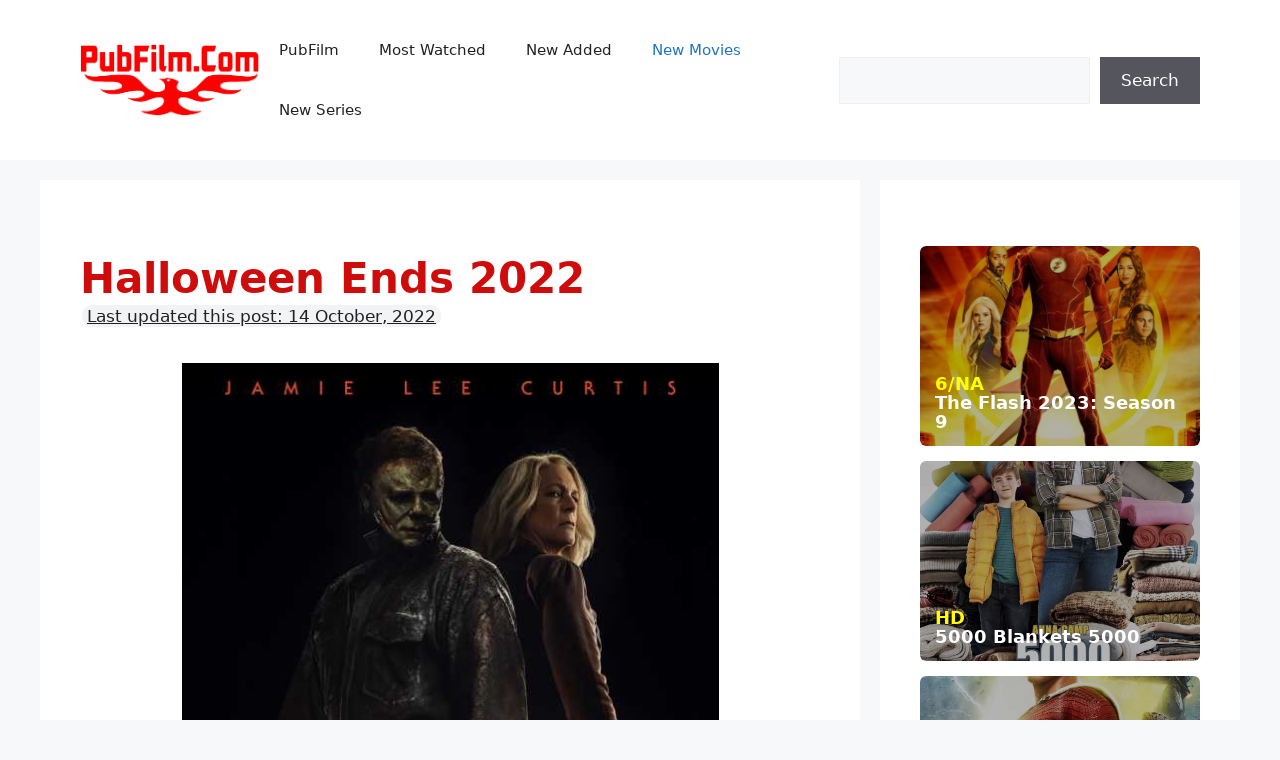

--- FILE ---
content_type: text/html; charset=UTF-8
request_url: https://pubfilmz.com/halloween-ends-2022-full-hd-pubfilm-free-100379.htm
body_size: 11660
content:
<!DOCTYPE html>
<html lang="en-US" prefix="og: https://ogp.me/ns#">
<head>
	<meta charset="UTF-8">
	<link rel="profile" href="https://gmpg.org/xfn/11">
	<link rel="shortcut icon" sizes="76x76" type="image/x-icon" href="https://pubfilmz.com/wp-content/themes/generatepress_child/favicon.ico">
	<meta name="propeller" content="3fb592bf8b3709f91379b446f81f433e">
	<meta name="viewport" content="width=device-width, initial-scale=1">
<!-- Search Engine Optimization by Rank Math PRO - https://rankmath.com/ -->
<title>Halloween Ends 2022 | PubFilm - Watch Free Movies and TV Serie Online</title>
<meta name="description" content="Halloween Ends &nbsp; Rating: 5.5 Plot Summary: The saga of Michael Myers and Laurie Strode comes to a spine-chilling climax in this final installment of this"/>
<meta name="robots" content="follow, index, max-snippet:-1, max-video-preview:-1, max-image-preview:large"/>
<link rel="canonical" href="https://pubfilmz.com/halloween-ends-2022-full-hd-pubfilm-free-100379.htm" />
<meta property="og:locale" content="en_US" />
<meta property="og:type" content="article" />
<meta property="og:title" content="Halloween Ends 2022 | PubFilm - Watch Free Movies and TV Serie Online" />
<meta property="og:description" content="Halloween Ends &nbsp; Rating: 5.5 Plot Summary: The saga of Michael Myers and Laurie Strode comes to a spine-chilling climax in this final installment of this" />
<meta property="og:url" content="https://pubfilmz.com/halloween-ends-2022-full-hd-pubfilm-free-100379.htm" />
<meta property="og:site_name" content="PubFilm - Watch Free Movies and TV Serie Online" />
<meta property="article:publisher" content="https://www.facebook.com/Pubfilmdotcom" />
<meta property="article:author" content="https://www.facebook.com/Pubfilmdotcom" />
<meta property="article:tag" content="2022" />
<meta property="article:tag" content="Halloween Ends" />
<meta property="article:tag" content="HORROR" />
<meta property="article:tag" content="MOVIES" />
<meta property="article:tag" content="NEW ADDED" />
<meta property="article:tag" content="THRILLER" />
<meta property="article:section" content="New Movies" />
<meta property="article:published_time" content="2022-10-14T14:14:09+07:00" />
<meta name="twitter:card" content="summary_large_image" />
<meta name="twitter:title" content="Halloween Ends 2022 | PubFilm - Watch Free Movies and TV Serie Online" />
<meta name="twitter:description" content="Halloween Ends &nbsp; Rating: 5.5 Plot Summary: The saga of Michael Myers and Laurie Strode comes to a spine-chilling climax in this final installment of this" />
<meta name="twitter:label1" content="Written by" />
<meta name="twitter:data1" content="admin" />
<meta name="twitter:label2" content="Time to read" />
<meta name="twitter:data2" content="Less than a minute" />
<script type="application/ld+json" class="rank-math-schema-pro">{"@context":"https://schema.org","@graph":[{"@type":["Organization","Person"],"@id":"https://pubfilmz.com/#person","name":"PubFilm - Watch Free Movies and TV Serie Online","url":"https://pubfilmz.com","sameAs":["https://www.facebook.com/Pubfilmdotcom"],"logo":{"@type":"ImageObject","@id":"https://pubfilmz.com/#logo","url":"https://pubfilmz.com/wp-content/uploads/2022/03/logo.png","contentUrl":"https://pubfilmz.com/wp-content/uploads/2022/03/logo.png","caption":"PubFilm - Watch Free Movies and TV Serie Online","inLanguage":"en-US"},"image":{"@id":"https://pubfilmz.com/#logo"}},{"@type":"WebSite","@id":"https://pubfilmz.com/#website","url":"https://pubfilmz.com","name":"PubFilm - Watch Free Movies and TV Serie Online","publisher":{"@id":"https://pubfilmz.com/#person"},"inLanguage":"en-US"},{"@type":"ImageObject","@id":"https://pubfilmz.com/wp-content/uploads/2022/10/63490619cd99e-halloween-ends-2022.jpg","url":"https://pubfilmz.com/wp-content/uploads/2022/10/63490619cd99e-halloween-ends-2022.jpg","width":"180","height":"268","inLanguage":"en-US"},{"@type":"WebPage","@id":"https://pubfilmz.com/halloween-ends-2022-full-hd-pubfilm-free-100379.htm#webpage","url":"https://pubfilmz.com/halloween-ends-2022-full-hd-pubfilm-free-100379.htm","name":"Halloween Ends 2022 | PubFilm - Watch Free Movies and TV Serie Online","datePublished":"2022-10-14T14:14:09+07:00","dateModified":"2022-10-14T14:14:09+07:00","isPartOf":{"@id":"https://pubfilmz.com/#website"},"primaryImageOfPage":{"@id":"https://pubfilmz.com/wp-content/uploads/2022/10/63490619cd99e-halloween-ends-2022.jpg"},"inLanguage":"en-US"},{"@type":"Person","@id":"https://pubfilmz.com/author/admin","name":"admin","url":"https://pubfilmz.com/author/admin","image":{"@type":"ImageObject","@id":"https://secure.gravatar.com/avatar/ceb19118bedec115fe1d264a1ffd0f56?s=96&amp;d=mm&amp;r=g","url":"https://secure.gravatar.com/avatar/ceb19118bedec115fe1d264a1ffd0f56?s=96&amp;d=mm&amp;r=g","caption":"admin","inLanguage":"en-US"}},{"@type":"NewsArticle","headline":"Halloween Ends 2022 | PubFilm - Watch Free Movies and TV Serie Online","datePublished":"2022-10-14T14:14:09+07:00","dateModified":"2022-10-14T14:14:09+07:00","articleSection":"New Movies","author":{"@id":"https://pubfilmz.com/author/admin","name":"admin"},"publisher":{"@id":"https://pubfilmz.com/#person"},"description":"Halloween Ends &nbsp; Rating: 5.5 Plot Summary: The saga of Michael Myers and Laurie Strode comes to a spine-chilling climax in this final installment of this","copyrightYear":"2022","copyrightHolder":{"@id":"https://pubfilmz.com/#person"},"name":"Halloween Ends 2022 | PubFilm - Watch Free Movies and TV Serie Online","@id":"https://pubfilmz.com/halloween-ends-2022-full-hd-pubfilm-free-100379.htm#richSnippet","isPartOf":{"@id":"https://pubfilmz.com/halloween-ends-2022-full-hd-pubfilm-free-100379.htm#webpage"},"image":{"@id":"https://pubfilmz.com/wp-content/uploads/2022/10/63490619cd99e-halloween-ends-2022.jpg"},"inLanguage":"en-US","mainEntityOfPage":{"@id":"https://pubfilmz.com/halloween-ends-2022-full-hd-pubfilm-free-100379.htm#webpage"}}]}</script>
<!-- /Rank Math WordPress SEO plugin -->

<link rel='stylesheet' id='pt-cv-public-style-css' href='https://pubfilmz.com/wp-content/plugins/content-views-query-and-display-post-page/public/assets/css/cv.css?ver=4.0' media='all' />
<link rel='stylesheet' id='pt-cv-public-pro-style-css' href='https://pubfilmz.com/wp-content/plugins/pt-content-views-pro/public/assets/css/cvpro.min.css?ver=5.10' media='all' />
<link rel='stylesheet' id='wp-block-library-css' href='https://pubfilmz.com/wp-includes/css/dist/block-library/style.min.css?ver=6.6.4' media='all' />
<style id='rank-math-toc-block-style-inline-css'>
.wp-block-rank-math-toc-block nav ol{counter-reset:item}.wp-block-rank-math-toc-block nav ol li{display:block}.wp-block-rank-math-toc-block nav ol li:before{content:counters(item, ".") ". ";counter-increment:item}

</style>
<style id='elasticpress-related-posts-style-inline-css'>
.editor-styles-wrapper .wp-block-elasticpress-related-posts ul,.wp-block-elasticpress-related-posts ul{list-style-type:none;padding:0}.editor-styles-wrapper .wp-block-elasticpress-related-posts ul li a>div{display:inline}

</style>
<style id='classic-theme-styles-inline-css'>
/*! This file is auto-generated */
.wp-block-button__link{color:#fff;background-color:#32373c;border-radius:9999px;box-shadow:none;text-decoration:none;padding:calc(.667em + 2px) calc(1.333em + 2px);font-size:1.125em}.wp-block-file__button{background:#32373c;color:#fff;text-decoration:none}
</style>
<style id='global-styles-inline-css'>
:root{--wp--preset--aspect-ratio--square: 1;--wp--preset--aspect-ratio--4-3: 4/3;--wp--preset--aspect-ratio--3-4: 3/4;--wp--preset--aspect-ratio--3-2: 3/2;--wp--preset--aspect-ratio--2-3: 2/3;--wp--preset--aspect-ratio--16-9: 16/9;--wp--preset--aspect-ratio--9-16: 9/16;--wp--preset--color--black: #000000;--wp--preset--color--cyan-bluish-gray: #abb8c3;--wp--preset--color--white: #ffffff;--wp--preset--color--pale-pink: #f78da7;--wp--preset--color--vivid-red: #cf2e2e;--wp--preset--color--luminous-vivid-orange: #ff6900;--wp--preset--color--luminous-vivid-amber: #fcb900;--wp--preset--color--light-green-cyan: #7bdcb5;--wp--preset--color--vivid-green-cyan: #00d084;--wp--preset--color--pale-cyan-blue: #8ed1fc;--wp--preset--color--vivid-cyan-blue: #0693e3;--wp--preset--color--vivid-purple: #9b51e0;--wp--preset--color--contrast: var(--contrast);--wp--preset--color--contrast-2: var(--contrast-2);--wp--preset--color--contrast-3: var(--contrast-3);--wp--preset--color--base: var(--base);--wp--preset--color--base-2: var(--base-2);--wp--preset--color--base-3: var(--base-3);--wp--preset--color--accent: var(--accent);--wp--preset--gradient--vivid-cyan-blue-to-vivid-purple: linear-gradient(135deg,rgba(6,147,227,1) 0%,rgb(155,81,224) 100%);--wp--preset--gradient--light-green-cyan-to-vivid-green-cyan: linear-gradient(135deg,rgb(122,220,180) 0%,rgb(0,208,130) 100%);--wp--preset--gradient--luminous-vivid-amber-to-luminous-vivid-orange: linear-gradient(135deg,rgba(252,185,0,1) 0%,rgba(255,105,0,1) 100%);--wp--preset--gradient--luminous-vivid-orange-to-vivid-red: linear-gradient(135deg,rgba(255,105,0,1) 0%,rgb(207,46,46) 100%);--wp--preset--gradient--very-light-gray-to-cyan-bluish-gray: linear-gradient(135deg,rgb(238,238,238) 0%,rgb(169,184,195) 100%);--wp--preset--gradient--cool-to-warm-spectrum: linear-gradient(135deg,rgb(74,234,220) 0%,rgb(151,120,209) 20%,rgb(207,42,186) 40%,rgb(238,44,130) 60%,rgb(251,105,98) 80%,rgb(254,248,76) 100%);--wp--preset--gradient--blush-light-purple: linear-gradient(135deg,rgb(255,206,236) 0%,rgb(152,150,240) 100%);--wp--preset--gradient--blush-bordeaux: linear-gradient(135deg,rgb(254,205,165) 0%,rgb(254,45,45) 50%,rgb(107,0,62) 100%);--wp--preset--gradient--luminous-dusk: linear-gradient(135deg,rgb(255,203,112) 0%,rgb(199,81,192) 50%,rgb(65,88,208) 100%);--wp--preset--gradient--pale-ocean: linear-gradient(135deg,rgb(255,245,203) 0%,rgb(182,227,212) 50%,rgb(51,167,181) 100%);--wp--preset--gradient--electric-grass: linear-gradient(135deg,rgb(202,248,128) 0%,rgb(113,206,126) 100%);--wp--preset--gradient--midnight: linear-gradient(135deg,rgb(2,3,129) 0%,rgb(40,116,252) 100%);--wp--preset--font-size--small: 13px;--wp--preset--font-size--medium: 20px;--wp--preset--font-size--large: 36px;--wp--preset--font-size--x-large: 42px;--wp--preset--spacing--20: 0.44rem;--wp--preset--spacing--30: 0.67rem;--wp--preset--spacing--40: 1rem;--wp--preset--spacing--50: 1.5rem;--wp--preset--spacing--60: 2.25rem;--wp--preset--spacing--70: 3.38rem;--wp--preset--spacing--80: 5.06rem;--wp--preset--shadow--natural: 6px 6px 9px rgba(0, 0, 0, 0.2);--wp--preset--shadow--deep: 12px 12px 50px rgba(0, 0, 0, 0.4);--wp--preset--shadow--sharp: 6px 6px 0px rgba(0, 0, 0, 0.2);--wp--preset--shadow--outlined: 6px 6px 0px -3px rgba(255, 255, 255, 1), 6px 6px rgba(0, 0, 0, 1);--wp--preset--shadow--crisp: 6px 6px 0px rgba(0, 0, 0, 1);}:where(.is-layout-flex){gap: 0.5em;}:where(.is-layout-grid){gap: 0.5em;}body .is-layout-flex{display: flex;}.is-layout-flex{flex-wrap: wrap;align-items: center;}.is-layout-flex > :is(*, div){margin: 0;}body .is-layout-grid{display: grid;}.is-layout-grid > :is(*, div){margin: 0;}:where(.wp-block-columns.is-layout-flex){gap: 2em;}:where(.wp-block-columns.is-layout-grid){gap: 2em;}:where(.wp-block-post-template.is-layout-flex){gap: 1.25em;}:where(.wp-block-post-template.is-layout-grid){gap: 1.25em;}.has-black-color{color: var(--wp--preset--color--black) !important;}.has-cyan-bluish-gray-color{color: var(--wp--preset--color--cyan-bluish-gray) !important;}.has-white-color{color: var(--wp--preset--color--white) !important;}.has-pale-pink-color{color: var(--wp--preset--color--pale-pink) !important;}.has-vivid-red-color{color: var(--wp--preset--color--vivid-red) !important;}.has-luminous-vivid-orange-color{color: var(--wp--preset--color--luminous-vivid-orange) !important;}.has-luminous-vivid-amber-color{color: var(--wp--preset--color--luminous-vivid-amber) !important;}.has-light-green-cyan-color{color: var(--wp--preset--color--light-green-cyan) !important;}.has-vivid-green-cyan-color{color: var(--wp--preset--color--vivid-green-cyan) !important;}.has-pale-cyan-blue-color{color: var(--wp--preset--color--pale-cyan-blue) !important;}.has-vivid-cyan-blue-color{color: var(--wp--preset--color--vivid-cyan-blue) !important;}.has-vivid-purple-color{color: var(--wp--preset--color--vivid-purple) !important;}.has-black-background-color{background-color: var(--wp--preset--color--black) !important;}.has-cyan-bluish-gray-background-color{background-color: var(--wp--preset--color--cyan-bluish-gray) !important;}.has-white-background-color{background-color: var(--wp--preset--color--white) !important;}.has-pale-pink-background-color{background-color: var(--wp--preset--color--pale-pink) !important;}.has-vivid-red-background-color{background-color: var(--wp--preset--color--vivid-red) !important;}.has-luminous-vivid-orange-background-color{background-color: var(--wp--preset--color--luminous-vivid-orange) !important;}.has-luminous-vivid-amber-background-color{background-color: var(--wp--preset--color--luminous-vivid-amber) !important;}.has-light-green-cyan-background-color{background-color: var(--wp--preset--color--light-green-cyan) !important;}.has-vivid-green-cyan-background-color{background-color: var(--wp--preset--color--vivid-green-cyan) !important;}.has-pale-cyan-blue-background-color{background-color: var(--wp--preset--color--pale-cyan-blue) !important;}.has-vivid-cyan-blue-background-color{background-color: var(--wp--preset--color--vivid-cyan-blue) !important;}.has-vivid-purple-background-color{background-color: var(--wp--preset--color--vivid-purple) !important;}.has-black-border-color{border-color: var(--wp--preset--color--black) !important;}.has-cyan-bluish-gray-border-color{border-color: var(--wp--preset--color--cyan-bluish-gray) !important;}.has-white-border-color{border-color: var(--wp--preset--color--white) !important;}.has-pale-pink-border-color{border-color: var(--wp--preset--color--pale-pink) !important;}.has-vivid-red-border-color{border-color: var(--wp--preset--color--vivid-red) !important;}.has-luminous-vivid-orange-border-color{border-color: var(--wp--preset--color--luminous-vivid-orange) !important;}.has-luminous-vivid-amber-border-color{border-color: var(--wp--preset--color--luminous-vivid-amber) !important;}.has-light-green-cyan-border-color{border-color: var(--wp--preset--color--light-green-cyan) !important;}.has-vivid-green-cyan-border-color{border-color: var(--wp--preset--color--vivid-green-cyan) !important;}.has-pale-cyan-blue-border-color{border-color: var(--wp--preset--color--pale-cyan-blue) !important;}.has-vivid-cyan-blue-border-color{border-color: var(--wp--preset--color--vivid-cyan-blue) !important;}.has-vivid-purple-border-color{border-color: var(--wp--preset--color--vivid-purple) !important;}.has-vivid-cyan-blue-to-vivid-purple-gradient-background{background: var(--wp--preset--gradient--vivid-cyan-blue-to-vivid-purple) !important;}.has-light-green-cyan-to-vivid-green-cyan-gradient-background{background: var(--wp--preset--gradient--light-green-cyan-to-vivid-green-cyan) !important;}.has-luminous-vivid-amber-to-luminous-vivid-orange-gradient-background{background: var(--wp--preset--gradient--luminous-vivid-amber-to-luminous-vivid-orange) !important;}.has-luminous-vivid-orange-to-vivid-red-gradient-background{background: var(--wp--preset--gradient--luminous-vivid-orange-to-vivid-red) !important;}.has-very-light-gray-to-cyan-bluish-gray-gradient-background{background: var(--wp--preset--gradient--very-light-gray-to-cyan-bluish-gray) !important;}.has-cool-to-warm-spectrum-gradient-background{background: var(--wp--preset--gradient--cool-to-warm-spectrum) !important;}.has-blush-light-purple-gradient-background{background: var(--wp--preset--gradient--blush-light-purple) !important;}.has-blush-bordeaux-gradient-background{background: var(--wp--preset--gradient--blush-bordeaux) !important;}.has-luminous-dusk-gradient-background{background: var(--wp--preset--gradient--luminous-dusk) !important;}.has-pale-ocean-gradient-background{background: var(--wp--preset--gradient--pale-ocean) !important;}.has-electric-grass-gradient-background{background: var(--wp--preset--gradient--electric-grass) !important;}.has-midnight-gradient-background{background: var(--wp--preset--gradient--midnight) !important;}.has-small-font-size{font-size: var(--wp--preset--font-size--small) !important;}.has-medium-font-size{font-size: var(--wp--preset--font-size--medium) !important;}.has-large-font-size{font-size: var(--wp--preset--font-size--large) !important;}.has-x-large-font-size{font-size: var(--wp--preset--font-size--x-large) !important;}
:where(.wp-block-post-template.is-layout-flex){gap: 1.25em;}:where(.wp-block-post-template.is-layout-grid){gap: 1.25em;}
:where(.wp-block-columns.is-layout-flex){gap: 2em;}:where(.wp-block-columns.is-layout-grid){gap: 2em;}
:root :where(.wp-block-pullquote){font-size: 1.5em;line-height: 1.6;}
</style>
<link rel='stylesheet' id='generate-widget-areas-css' href='https://pubfilmz.com/wp-content/themes/generatepress/assets/css/components/widget-areas.min.css?ver=3.4.0' media='all' />
<link rel='stylesheet' id='generate-style-css' href='https://pubfilmz.com/wp-content/themes/generatepress/assets/css/main.min.css?ver=3.4.0' media='all' />
<style id='generate-style-inline-css'>
body{background-color:var(--base-2);color:var(--contrast);}a{color:var(--accent);}a{text-decoration:underline;}.entry-title a, .site-branding a, a.button, .wp-block-button__link, .main-navigation a{text-decoration:none;}a:hover, a:focus, a:active{color:var(--contrast);}.wp-block-group__inner-container{max-width:1200px;margin-left:auto;margin-right:auto;}:root{--contrast:#222222;--contrast-2:#575760;--contrast-3:#b2b2be;--base:#f0f0f0;--base-2:#f7f8f9;--base-3:#ffffff;--accent:#1e73be;}:root .has-contrast-color{color:var(--contrast);}:root .has-contrast-background-color{background-color:var(--contrast);}:root .has-contrast-2-color{color:var(--contrast-2);}:root .has-contrast-2-background-color{background-color:var(--contrast-2);}:root .has-contrast-3-color{color:var(--contrast-3);}:root .has-contrast-3-background-color{background-color:var(--contrast-3);}:root .has-base-color{color:var(--base);}:root .has-base-background-color{background-color:var(--base);}:root .has-base-2-color{color:var(--base-2);}:root .has-base-2-background-color{background-color:var(--base-2);}:root .has-base-3-color{color:var(--base-3);}:root .has-base-3-background-color{background-color:var(--base-3);}:root .has-accent-color{color:var(--accent);}:root .has-accent-background-color{background-color:var(--accent);}.top-bar{background-color:#636363;color:#ffffff;}.top-bar a{color:#ffffff;}.top-bar a:hover{color:#303030;}.site-header{background-color:var(--base-3);}.main-title a,.main-title a:hover{color:var(--contrast);}.site-description{color:var(--contrast-2);}.mobile-menu-control-wrapper .menu-toggle,.mobile-menu-control-wrapper .menu-toggle:hover,.mobile-menu-control-wrapper .menu-toggle:focus,.has-inline-mobile-toggle #site-navigation.toggled{background-color:rgba(0, 0, 0, 0.02);}.main-navigation,.main-navigation ul ul{background-color:var(--base-3);}.main-navigation .main-nav ul li a, .main-navigation .menu-toggle, .main-navigation .menu-bar-items{color:var(--contrast);}.main-navigation .main-nav ul li:not([class*="current-menu-"]):hover > a, .main-navigation .main-nav ul li:not([class*="current-menu-"]):focus > a, .main-navigation .main-nav ul li.sfHover:not([class*="current-menu-"]) > a, .main-navigation .menu-bar-item:hover > a, .main-navigation .menu-bar-item.sfHover > a{color:var(--accent);}button.menu-toggle:hover,button.menu-toggle:focus{color:var(--contrast);}.main-navigation .main-nav ul li[class*="current-menu-"] > a{color:var(--accent);}.navigation-search input[type="search"],.navigation-search input[type="search"]:active, .navigation-search input[type="search"]:focus, .main-navigation .main-nav ul li.search-item.active > a, .main-navigation .menu-bar-items .search-item.active > a{color:var(--accent);}.main-navigation ul ul{background-color:var(--base);}.separate-containers .inside-article, .separate-containers .comments-area, .separate-containers .page-header, .one-container .container, .separate-containers .paging-navigation, .inside-page-header{background-color:var(--base-3);}.entry-title a{color:var(--contrast);}.entry-title a:hover{color:var(--contrast-2);}.entry-meta{color:var(--contrast-2);}.sidebar .widget{background-color:var(--base-3);}.footer-widgets{background-color:var(--base-3);}.site-info{background-color:var(--base-3);}input[type="text"],input[type="email"],input[type="url"],input[type="password"],input[type="search"],input[type="tel"],input[type="number"],textarea,select{color:var(--contrast);background-color:var(--base-2);border-color:var(--base);}input[type="text"]:focus,input[type="email"]:focus,input[type="url"]:focus,input[type="password"]:focus,input[type="search"]:focus,input[type="tel"]:focus,input[type="number"]:focus,textarea:focus,select:focus{color:var(--contrast);background-color:var(--base-2);border-color:var(--contrast-3);}button,html input[type="button"],input[type="reset"],input[type="submit"],a.button,a.wp-block-button__link:not(.has-background){color:#ffffff;background-color:#55555e;}button:hover,html input[type="button"]:hover,input[type="reset"]:hover,input[type="submit"]:hover,a.button:hover,button:focus,html input[type="button"]:focus,input[type="reset"]:focus,input[type="submit"]:focus,a.button:focus,a.wp-block-button__link:not(.has-background):active,a.wp-block-button__link:not(.has-background):focus,a.wp-block-button__link:not(.has-background):hover{color:#ffffff;background-color:#3f4047;}a.generate-back-to-top{background-color:rgba( 0,0,0,0.4 );color:#ffffff;}a.generate-back-to-top:hover,a.generate-back-to-top:focus{background-color:rgba( 0,0,0,0.6 );color:#ffffff;}:root{--gp-search-modal-bg-color:var(--base-3);--gp-search-modal-text-color:var(--contrast);--gp-search-modal-overlay-bg-color:rgba(0,0,0,0.2);}@media (max-width:768px){.main-navigation .menu-bar-item:hover > a, .main-navigation .menu-bar-item.sfHover > a{background:none;color:var(--contrast);}}.nav-below-header .main-navigation .inside-navigation.grid-container, .nav-above-header .main-navigation .inside-navigation.grid-container{padding:0px 20px 0px 20px;}.site-main .wp-block-group__inner-container{padding:40px;}.separate-containers .paging-navigation{padding-top:20px;padding-bottom:20px;}.entry-content .alignwide, body:not(.no-sidebar) .entry-content .alignfull{margin-left:-40px;width:calc(100% + 80px);max-width:calc(100% + 80px);}.rtl .menu-item-has-children .dropdown-menu-toggle{padding-left:20px;}.rtl .main-navigation .main-nav ul li.menu-item-has-children > a{padding-right:20px;}@media (max-width:768px){.separate-containers .inside-article, .separate-containers .comments-area, .separate-containers .page-header, .separate-containers .paging-navigation, .one-container .site-content, .inside-page-header{padding:30px;}.site-main .wp-block-group__inner-container{padding:30px;}.inside-top-bar{padding-right:30px;padding-left:30px;}.inside-header{padding-right:30px;padding-left:30px;}.widget-area .widget{padding-top:30px;padding-right:30px;padding-bottom:30px;padding-left:30px;}.footer-widgets-container{padding-top:30px;padding-right:30px;padding-bottom:30px;padding-left:30px;}.inside-site-info{padding-right:30px;padding-left:30px;}.entry-content .alignwide, body:not(.no-sidebar) .entry-content .alignfull{margin-left:-30px;width:calc(100% + 60px);max-width:calc(100% + 60px);}.one-container .site-main .paging-navigation{margin-bottom:20px;}}/* End cached CSS */.is-right-sidebar{width:30%;}.is-left-sidebar{width:30%;}.site-content .content-area{width:70%;}@media (max-width:768px){.main-navigation .menu-toggle,.sidebar-nav-mobile:not(#sticky-placeholder){display:block;}.main-navigation ul,.gen-sidebar-nav,.main-navigation:not(.slideout-navigation):not(.toggled) .main-nav > ul,.has-inline-mobile-toggle #site-navigation .inside-navigation > *:not(.navigation-search):not(.main-nav){display:none;}.nav-align-right .inside-navigation,.nav-align-center .inside-navigation{justify-content:space-between;}.has-inline-mobile-toggle .mobile-menu-control-wrapper{display:flex;flex-wrap:wrap;}.has-inline-mobile-toggle .inside-header{flex-direction:row;text-align:left;flex-wrap:wrap;}.has-inline-mobile-toggle .header-widget,.has-inline-mobile-toggle #site-navigation{flex-basis:100%;}.nav-float-left .has-inline-mobile-toggle #site-navigation{order:10;}}
</style>
<link rel='stylesheet' id='generate-child-css' href='https://pubfilmz.com/wp-content/themes/generatepress_child/style.css?ver=1648208425' media='all' />
<link rel='stylesheet' id='elasticpress-facets-css' href='https://pubfilmz.com/wp-content/plugins/elasticpress/dist/css/facets-styles.css?ver=6bf8a1bf958961284a92' media='all' />
<link rel='stylesheet' id='searchterm-highlighting-css' href='https://pubfilmz.com/wp-content/plugins/elasticpress/dist/css/highlighting-styles.css?ver=252562c4ed9241547293' media='all' />
<script src="https://pubfilmz.com/wp-includes/js/jquery/jquery.min.js?ver=3.7.1" id="jquery-core-js"></script>
<script src="https://pubfilmz.com/wp-includes/js/jquery/jquery-migrate.min.js?ver=3.4.1" id="jquery-migrate-js"></script>
<link rel="https://api.w.org/" href="https://pubfilmz.com/wp-json/" /><link rel="alternate" title="JSON" type="application/json" href="https://pubfilmz.com/wp-json/wp/v2/posts/100379" /><link rel="EditURI" type="application/rsd+xml" title="RSD" href="https://pubfilmz.com/xmlrpc.php?rsd" />
<meta name="generator" content="WordPress 6.6.4" />
<link rel='shortlink' href='https://pubfilmz.com/?p=100379' />
<link rel="alternate" title="oEmbed (JSON)" type="application/json+oembed" href="https://pubfilmz.com/wp-json/oembed/1.0/embed?url=https%3A%2F%2Fpubfilmz.com%2Fhalloween-ends-2022-full-hd-pubfilm-free-100379.htm" />
<link rel="alternate" title="oEmbed (XML)" type="text/xml+oembed" href="https://pubfilmz.com/wp-json/oembed/1.0/embed?url=https%3A%2F%2Fpubfilmz.com%2Fhalloween-ends-2022-full-hd-pubfilm-free-100379.htm&#038;format=xml" />
</head>

<body class="post-template-default single single-post postid-100379 single-format-standard wp-custom-logo wp-embed-responsive right-sidebar nav-float-right separate-containers header-aligned-left dropdown-hover featured-image-active" itemtype="https://schema.org/Blog" itemscope>
	<a class="screen-reader-text skip-link" href="#content" title="Skip to content">Skip to content</a>		<header class="site-header has-inline-mobile-toggle" id="masthead" aria-label="Site"  itemtype="https://schema.org/WPHeader" itemscope>
			<div class="inside-header grid-container">
				<div class="site-logo">
					<a href="https://pubfilmz.com/" rel="home">
						<img  class="header-image is-logo-image" alt="PubFilm &#8211; Watch Free Movies and TV Serie Online" src="https://pubfilmz.com/wp-content/uploads/2022/03/logo.png" width="200" height="81" />
					</a>
				</div>	<nav class="main-navigation mobile-menu-control-wrapper" id="mobile-menu-control-wrapper" aria-label="Mobile Toggle">
				<button data-nav="site-navigation" class="menu-toggle" aria-controls="primary-menu" aria-expanded="false">
			<span class="gp-icon icon-menu-bars"><svg viewBox="0 0 512 512" aria-hidden="true" xmlns="http://www.w3.org/2000/svg" width="1em" height="1em"><path d="M0 96c0-13.255 10.745-24 24-24h464c13.255 0 24 10.745 24 24s-10.745 24-24 24H24c-13.255 0-24-10.745-24-24zm0 160c0-13.255 10.745-24 24-24h464c13.255 0 24 10.745 24 24s-10.745 24-24 24H24c-13.255 0-24-10.745-24-24zm0 160c0-13.255 10.745-24 24-24h464c13.255 0 24 10.745 24 24s-10.745 24-24 24H24c-13.255 0-24-10.745-24-24z" /></svg><svg viewBox="0 0 512 512" aria-hidden="true" xmlns="http://www.w3.org/2000/svg" width="1em" height="1em"><path d="M71.029 71.029c9.373-9.372 24.569-9.372 33.942 0L256 222.059l151.029-151.03c9.373-9.372 24.569-9.372 33.942 0 9.372 9.373 9.372 24.569 0 33.942L289.941 256l151.03 151.029c9.372 9.373 9.372 24.569 0 33.942-9.373 9.372-24.569 9.372-33.942 0L256 289.941l-151.029 151.03c-9.373 9.372-24.569 9.372-33.942 0-9.372-9.373-9.372-24.569 0-33.942L222.059 256 71.029 104.971c-9.372-9.373-9.372-24.569 0-33.942z" /></svg></span><span class="screen-reader-text">Menu</span>		</button>
	</nav>
			<nav class="main-navigation sub-menu-right" id="site-navigation" aria-label="Primary"  itemtype="https://schema.org/SiteNavigationElement" itemscope>
			<div class="inside-navigation grid-container">
								<button class="menu-toggle" aria-controls="primary-menu" aria-expanded="false">
					<span class="gp-icon icon-menu-bars"><svg viewBox="0 0 512 512" aria-hidden="true" xmlns="http://www.w3.org/2000/svg" width="1em" height="1em"><path d="M0 96c0-13.255 10.745-24 24-24h464c13.255 0 24 10.745 24 24s-10.745 24-24 24H24c-13.255 0-24-10.745-24-24zm0 160c0-13.255 10.745-24 24-24h464c13.255 0 24 10.745 24 24s-10.745 24-24 24H24c-13.255 0-24-10.745-24-24zm0 160c0-13.255 10.745-24 24-24h464c13.255 0 24 10.745 24 24s-10.745 24-24 24H24c-13.255 0-24-10.745-24-24z" /></svg><svg viewBox="0 0 512 512" aria-hidden="true" xmlns="http://www.w3.org/2000/svg" width="1em" height="1em"><path d="M71.029 71.029c9.373-9.372 24.569-9.372 33.942 0L256 222.059l151.029-151.03c9.373-9.372 24.569-9.372 33.942 0 9.372 9.373 9.372 24.569 0 33.942L289.941 256l151.03 151.029c9.372 9.373 9.372 24.569 0 33.942-9.373 9.372-24.569 9.372-33.942 0L256 289.941l-151.029 151.03c-9.373 9.372-24.569 9.372-33.942 0-9.372-9.373-9.372-24.569 0-33.942L222.059 256 71.029 104.971c-9.372-9.373-9.372-24.569 0-33.942z" /></svg></span><span class="mobile-menu">Menu</span>				</button>
				<div id="primary-menu" class="main-nav"><ul id="menu-top" class=" menu sf-menu"><li id="menu-item-97150" class="menu-item menu-item-type-custom menu-item-object-custom menu-item-97150"><a href="/home">PubFilm</a></li>
<li id="menu-item-97153" class="menu-item menu-item-type-taxonomy menu-item-object-category menu-item-97153"><a href="https://pubfilmz.com/category/most-watched">Most Watched</a></li>
<li id="menu-item-97152" class="menu-item menu-item-type-taxonomy menu-item-object-category menu-item-97152"><a href="https://pubfilmz.com/category/new-added">New Added</a></li>
<li id="menu-item-97154" class="menu-item menu-item-type-taxonomy menu-item-object-category current-post-ancestor current-menu-parent current-post-parent menu-item-97154"><a href="https://pubfilmz.com/category/movies">New Movies</a></li>
<li id="menu-item-97155" class="menu-item menu-item-type-taxonomy menu-item-object-category menu-item-97155"><a href="https://pubfilmz.com/category/series">New Series</a></li>
</ul></div>			</div>
		</nav>
					<div class="header-widget">
				<aside id="block-4" class="widget inner-padding widget_block widget_search"><form role="search" method="get" action="https://pubfilmz.com/" class="wp-block-search__button-outside wp-block-search__text-button wp-block-search"    ><label class="wp-block-search__label screen-reader-text" for="wp-block-search__input-1" >Search</label><div class="wp-block-search__inside-wrapper " ><input class="wp-block-search__input" id="wp-block-search__input-1" placeholder="" value="" type="search" name="s" required /><button aria-label="Search" class="wp-block-search__button wp-element-button" type="submit" >Search</button></div></form></aside>			</div>
						</div>
		</header>
		
	<div class="site grid-container container hfeed" id="page">
				<div class="site-content" id="content">
			
	<div class="content-area" id="primary">
		<main class="site-main" id="main">
			
<article id="post-100379" class="post-100379 post type-post status-publish format-standard has-post-thumbnail hentry category-movies tag-31449 tag-halloween-ends tag-horror tag-movies tag-new-added tag-thriller" itemtype="https://schema.org/CreativeWork" itemscope>
	<div class="inside-article">
				<div class="featured-image page-header-image-single grid-container grid-parent">
					</div>
					<header class="entry-header">
				<h1 class="entry-title" itemprop="headline">Halloween Ends 2022</h1><a class="entry-tag">Last updated this post: 14 October, 2022</a>			</header>
			
		<div class="entry-content" itemprop="text">
			<div style="text-align: center;"><img fetchpriority="high" decoding="async" class="aligncenter" alt="Halloween Ends 2022 - Full (HD)" width="537" height="796" src="https://i.imgur.com/s9CQHch.jpg" title="Halloween Ends 2022 - Full (||HD||)"></div><br/>

<div id="title"><b><span style="font-size: x-large;">Halloween Ends</span></b></div><div class="rate"><img decoding="async" src="https://3.bp.blogspot.com/-WCM_rq06PFE/Vrs5FN9J6YI/AAAAAAAAG8s/0LqHrw3BPQY/s1600/star.png">&nbsp;<b> Rating:</b> <span class="hidden" itemprop="aggregateRating" itemscope itemtype="//schema.org/AggregateRating"> <span itemprop="ratingValue">5.5</span> <meta itemprop="bestRating" content="10"/> <meta itemprop="ratingCount" content="2191"/> <br/></div><h3> Plot Summary:</h3><div style="text-align: justify;">The saga of Michael Myers and Laurie Strode comes to a spine-chilling climax in this final installment of this trilogy.</div><div><span style="color: #1a0dab;font-weight:bold"> Director:</span> David Gordon Green</div><div><span style="color: #1a0dab;font-weight:bold"> Running time:</span> Not Available</div><div><span style="color: #1a0dab;font-weight:bold"> Genre:</span> Horror,Thriller</div><div><span style="color: #1a0dab;font-weight:bold"> Release date:</span> October 14, 2022 (United States)</div><div><span style="color: #1a0dab;font-weight:bold"> Cast:</span> </div>

<div style="text-align: center;">


<a href="//player.eurekaz.xyz/api/get.php?id=bW92aWVzX2!BeLyaXZlXzE2MjQw"target="_blank" class="buttonyt">SERVER 1</a>

</div>		</div>

		<div class="pt-cv-wrapper"><div class="pt-cv-view pt-cv-grid pt-cv-colsys pt-cv-same-height pt-cv-content-hover pt-cv-clickable pt-cv-force-mask pt-cv-overlay-bottom pt-cv-reused" id="pt-cv-view-7807cce46v"><div data-id="pt-cv-page-1" class="pt-cv-page" data-cvc="4" data-cvct="2" data-cvcm="2"><div class="col-md-3 col-sm-6 col-xs-6 pt-cv-content-item pt-cv-1-col"  data-pid="91959"><div class='pt-cv-ifield'><div class="pt-cv-hover-wrapper"><a href="https://pubfilmz.com/city-of-hope-1991-full-hd-pubfilm-free-91959.htm" class="_self pt-cv-href-thumbnail pt-cv-thumb-default cvplbd cvp-responsive-image img-rounded" target="_self" data-iw="150" data-ih="200"><img width="150" src="https://i.imgur.com/N2O6yzn.jpg" class="pt-cv-thumbnail img-rounded cvp-substitute skip-lazy " alt="City of Hope 1991" title="" /></a><div class="pt-cv-mask"><h4 class="pt-cv-animation-left pt-cv-title"><a href="https://pubfilmz.com/city-of-hope-1991-full-hd-pubfilm-free-91959.htm" class="_self cvplbd" target="_self" data-iw="150" data-ih="200"><span style="color:#ff0;font-weight:bold">HD</span><br/>City of Hope 1991</a></h4></div></div></div></div>
<div class="col-md-3 col-sm-6 col-xs-6 pt-cv-content-item pt-cv-1-col"  data-pid="48198"><div class='pt-cv-ifield'><div class="pt-cv-hover-wrapper"><a href="https://pubfilmz.com/the-looming-storm-2017-full-hd-pubfilm-free-48198.htm" class="_self pt-cv-href-thumbnail pt-cv-thumb-default cvplbd cvp-responsive-image img-rounded" target="_self" data-iw="150" data-ih="200"><img width="150" src="https://i.imgur.com/HeeyOLl.jpg" class="pt-cv-thumbnail img-rounded cvp-substitute skip-lazy " alt="The Looming Storm 2017" title="" /></a><div class="pt-cv-mask"><h4 class="pt-cv-animation-left pt-cv-title"><a href="https://pubfilmz.com/the-looming-storm-2017-full-hd-pubfilm-free-48198.htm" class="_self cvplbd" target="_self" data-iw="150" data-ih="200"><span style="color:#ff0;font-weight:bold">HD</span><br/>The Looming Storm 2017</a></h4></div></div></div></div>
<div class="col-md-3 col-sm-6 col-xs-6 pt-cv-content-item pt-cv-1-col"  data-pid="34849"><div class='pt-cv-ifield'><div class="pt-cv-hover-wrapper"><a href="https://pubfilmz.com/god-war-2017-full-hd-pubfilm-free-34849.htm" class="_self pt-cv-href-thumbnail pt-cv-thumb-default cvplbd cvp-responsive-image img-rounded" target="_self" data-iw="150" data-ih="200"><img width="150" src="//i.imgur.com/GgK6iDO.jpg" class="pt-cv-thumbnail img-rounded cvp-substitute skip-lazy " alt="God Of War 2017" title="" /></a><div class="pt-cv-mask"><h4 class="pt-cv-animation-left pt-cv-title"><a href="https://pubfilmz.com/god-war-2017-full-hd-pubfilm-free-34849.htm" class="_self cvplbd" target="_self" data-iw="150" data-ih="200"><span style="color:#ff0;font-weight:bold">HD</span><br/>God Of War 2017</a></h4></div></div></div></div>
<div class="col-md-3 col-sm-6 col-xs-6 pt-cv-content-item pt-cv-1-col"  data-pid="44420"><div class='pt-cv-ifield'><div class="pt-cv-hover-wrapper"><a href="https://pubfilmz.com/what-keeps-you-alive-2018-full-hd-pubfilm-free-44420.htm" class="_self pt-cv-href-thumbnail pt-cv-thumb-default cvplbd cvp-responsive-image img-rounded" target="_self" data-iw="150" data-ih="200"><img width="150" src="https://i.imgur.com/9xhzr25.jpg" class="pt-cv-thumbnail img-rounded cvp-substitute skip-lazy " alt="What Keeps You Alive 2018" title="" /></a><div class="pt-cv-mask"><h4 class="pt-cv-animation-left pt-cv-title"><a href="https://pubfilmz.com/what-keeps-you-alive-2018-full-hd-pubfilm-free-44420.htm" class="_self cvplbd" target="_self" data-iw="150" data-ih="200"><span style="color:#ff0;font-weight:bold">HD</span><br/>What Keeps You Alive 2018</a></h4></div></div></div></div></div></div></div>			<style type="text/css" id="pt-cv-inline-style-f323a1dbxd">#pt-cv-view-7807cce46v .pt-cv-title a, #pt-cv-view-7807cce46v  .panel-title { font-weight: 600 !important; }
#pt-cv-view-7807cce46v  .pt-cv-hover-wrapper::before   { background-color: rgba(0,0,0,.3) !important; }
#pt-cv-view-7807cce46v  .pt-cv-content-item:hover .pt-cv-hover-wrapper::before   { background-color: rgba(51,51,51,.6) !important; }
#pt-cv-view-7807cce46v:not(.pt-cv-nohover) .pt-cv-mask *   { color: #fff; }
#pt-cv-view-7807cce46v .pt-cv-carousel-caption  { background-color: rgba(51,51,51,.6) !important; }
#pt-cv-view-7807cce46v .pt-cv-specialp { background-color: #CC3333 !important }
#pt-cv-view-7807cce46v .pt-cv-specialp * { color: #fff !important; }
#pt-cv-view-7807cce46v .pt-cv-pficon  { color: #bbb !important; }
#pt-cv-view-7807cce46v .pt-cv-readmore  { color: #ffffff !important; background-color: #00aeef !important; }
#pt-cv-view-7807cce46v .pt-cv-readmore:hover  { color: #ffffff !important; background-color: #00aeef !important; }
#pt-cv-view-7807cce46v  + .pt-cv-pagination-wrapper .pt-cv-more , #pt-cv-view-7807cce46v  + .pt-cv-pagination-wrapper .pagination .active a, .pt-cv-pagination[data-sid='7807cce46v'] .active a { color: #ffffff !important; background-color: #00aeef !important; }
#pt-cv-view-7807cce46v .img-rounded, #pt-cv-view-7807cce46v .pt-cv-hover-wrapper { -webkit-border-radius: 6px !important; -moz-border-radius: 6px !important; border-radius: 6px !important; }
#pt-cv-view-7807cce46v .pt-cv-cap-w-img { border-bottom-left-radius: 6px !important; border-bottom-right-radius: 6px !important; }
#pt-cv-view-7807cce46v .cvp-responsive-image[style*="background-image"] { width: 150px; max-height: 200px; overflow: hidden; aspect-ratio: 0.75 }
#pt-cv-view-7807cce46v .cvp-responsive-image img { max-width: 150px; max-height: 200px; aspect-ratio: 0.75 }</style>
				</div>
</article>
		</main>
	</div>

	<div class="widget-area sidebar is-right-sidebar" id="right-sidebar">
	<div class="inside-right-sidebar">
		<aside id="block-2" class="widget inner-padding widget_block"><p><div class="pt-cv-wrapper"><div class="pt-cv-view pt-cv-grid pt-cv-colsys pt-cv-same-height pt-cv-content-hover pt-cv-clickable pt-cv-force-mask pt-cv-overlay-bottom" id="pt-cv-view-dcfd68azpx"><div data-id="pt-cv-page-1" class="pt-cv-page" data-cvc="1" data-cvct="2" data-cvcm="2"><div class="col-md-12 col-sm-6 col-xs-6 pt-cv-content-item pt-cv-1-col"  data-pid="102228"><div class='pt-cv-ifield'><div class="pt-cv-hover-wrapper"><a href="https://pubfilmz.com/the-flash-2023-season-9-full-na-episode-pubfilm-free-102228.htm" class="_self pt-cv-href-thumbnail pt-cv-thumb-default cvplbd cvp-responsive-image img-rounded" target="_self" data-iw="150" data-ih="200"><img decoding="async" width="150" src="https://i.imgur.com/NOut274.jpg" class="pt-cv-thumbnail img-rounded cvp-substitute skip-lazy " alt="The Flash 2023: Season 9" title="" /></a><div class="pt-cv-mask"><h4 class="pt-cv-animation-left pt-cv-title"><a href="https://pubfilmz.com/the-flash-2023-season-9-full-na-episode-pubfilm-free-102228.htm" class="_self cvplbd" target="_self" data-iw="150" data-ih="200"><span style="color:#ff0;font-weight:bold">6/NA</span><br/>The Flash 2023: Season 9</a></h4></div></div></div></div>
<div class="col-md-12 col-sm-6 col-xs-6 pt-cv-content-item pt-cv-1-col"  data-pid="102711"><div class='pt-cv-ifield'><div class="pt-cv-hover-wrapper"><a href="https://pubfilmz.com/5000-blankets-5000-full-hd-pubfilm-free-102711.htm" class="_self pt-cv-href-thumbnail pt-cv-thumb-default cvplbd cvp-responsive-image img-rounded" target="_self" data-iw="150" data-ih="200"><img decoding="async" width="150" src="https://i.imgur.com/Cc8O2KO.jpg" class="pt-cv-thumbnail img-rounded cvp-substitute skip-lazy " alt="5000 Blankets 5000 - Full (HD)" title="5000 Blankets 5000 - Full (||HD||)" /></a><div class="pt-cv-mask"><h4 class="pt-cv-animation-left pt-cv-title"><a href="https://pubfilmz.com/5000-blankets-5000-full-hd-pubfilm-free-102711.htm" class="_self cvplbd" target="_self" data-iw="150" data-ih="200"><span style="color:#ff0;font-weight:bold">HD</span><br/>5000 Blankets 5000</a></h4></div></div></div></div>
<div class="col-md-12 col-sm-6 col-xs-6 pt-cv-content-item pt-cv-1-col"  data-pid="102725"><div class='pt-cv-ifield'><div class="pt-cv-hover-wrapper"><a href="https://pubfilmz.com/shazam-fury-of-the-gods-2023-full-hd-pubfilm-free-102725.htm" class="_self pt-cv-href-thumbnail pt-cv-thumb-default cvplbd cvp-responsive-image img-rounded" target="_self" data-iw="150" data-ih="200"><img decoding="async" width="150" src="https://i.imgur.com/oii7Lvn.jpg" class="pt-cv-thumbnail img-rounded cvp-substitute skip-lazy " alt="Shazam! Fury of the Gods 2023" title="" /></a><div class="pt-cv-mask"><h4 class="pt-cv-animation-left pt-cv-title"><a href="https://pubfilmz.com/shazam-fury-of-the-gods-2023-full-hd-pubfilm-free-102725.htm" class="_self cvplbd" target="_self" data-iw="150" data-ih="200"><span style="color:#ff0;font-weight:bold">HDCAM</span><br/>Shazam! Fury of the Gods 2023</a></h4></div></div></div></div>
<div class="col-md-12 col-sm-6 col-xs-6 pt-cv-content-item pt-cv-1-col"  data-pid="102640"><div class='pt-cv-ifield'><div class="pt-cv-hover-wrapper"><a href="https://pubfilmz.com/65-2023-full-hd-pubfilm-free-102640.htm" class="_self pt-cv-href-thumbnail pt-cv-thumb-default cvplbd cvp-responsive-image img-rounded" target="_self" data-iw="150" data-ih="200"><img decoding="async" width="150" src="https://i.imgur.com/DpqHtWb.jpg" class="pt-cv-thumbnail img-rounded cvp-substitute skip-lazy " alt="65 2023" title="" /></a><div class="pt-cv-mask"><h4 class="pt-cv-animation-left pt-cv-title"><a href="https://pubfilmz.com/65-2023-full-hd-pubfilm-free-102640.htm" class="_self cvplbd" target="_self" data-iw="150" data-ih="200"><span style="color:#ff0;font-weight:bold">HDCAM</span><br/>65 2023</a></h4></div></div></div></div>
<div class="col-md-12 col-sm-6 col-xs-6 pt-cv-content-item pt-cv-1-col"  data-pid="102391"><div class='pt-cv-ifield'><div class="pt-cv-hover-wrapper"><a href="https://pubfilmz.com/cocaine-bear-2023-full-hd-pubfilm-free-102391.htm" class="_self pt-cv-href-thumbnail pt-cv-thumb-default cvplbd cvp-responsive-image img-rounded" target="_self" data-iw="150" data-ih="200"><img decoding="async" width="150" src="https://i.imgur.com/5Y4M52z.jpg" class="pt-cv-thumbnail img-rounded cvp-substitute skip-lazy " alt="Cocaine Bear 2023" title="" /></a><div class="pt-cv-mask"><h4 class="pt-cv-animation-left pt-cv-title"><a href="https://pubfilmz.com/cocaine-bear-2023-full-hd-pubfilm-free-102391.htm" class="_self cvplbd" target="_self" data-iw="150" data-ih="200"><span style="color:#ff0;font-weight:bold">HD</span><br/>Cocaine Bear 2023</a></h4></div></div></div></div>
<div class="col-md-12 col-sm-6 col-xs-6 pt-cv-content-item pt-cv-1-col"  data-pid="102094"><div class='pt-cv-ifield'><div class="pt-cv-hover-wrapper"><a href="https://pubfilmz.com/80-for-brady-2023-full-hd-pubfilm-free-102094.htm" class="_self pt-cv-href-thumbnail pt-cv-thumb-default cvplbd cvp-responsive-image img-rounded" target="_self" data-iw="150" data-ih="200"><img decoding="async" width="150" src="https://i.imgur.com/rkXPGap.jpg" class="pt-cv-thumbnail img-rounded cvp-substitute skip-lazy " alt="80 for Brady 2023" title="" /></a><div class="pt-cv-mask"><h4 class="pt-cv-animation-left pt-cv-title"><a href="https://pubfilmz.com/80-for-brady-2023-full-hd-pubfilm-free-102094.htm" class="_self cvplbd" target="_self" data-iw="150" data-ih="200"><span style="color:#ff0;font-weight:bold">HD</span><br/>80 for Brady 2023</a></h4></div></div></div></div></div></div></div>			<style type="text/css" id="pt-cv-inline-style-16096a8p2s">#pt-cv-view-dcfd68azpx .pt-cv-title a, #pt-cv-view-dcfd68azpx  .panel-title { font-weight: 600 !important; }
#pt-cv-view-dcfd68azpx  .pt-cv-hover-wrapper::before   { background-color: rgba(0,0,0,.3) !important; }
#pt-cv-view-dcfd68azpx  .pt-cv-content-item:hover .pt-cv-hover-wrapper::before   { background-color: rgba(51,51,51,.6) !important; }
#pt-cv-view-dcfd68azpx:not(.pt-cv-nohover) .pt-cv-mask *   { color: #fff; }
#pt-cv-view-dcfd68azpx .pt-cv-carousel-caption  { background-color: rgba(51,51,51,.6) !important; }
#pt-cv-view-dcfd68azpx .pt-cv-specialp { background-color: #CC3333 !important }
#pt-cv-view-dcfd68azpx .pt-cv-specialp * { color: #fff !important; }
#pt-cv-view-dcfd68azpx .pt-cv-pficon  { color: #bbb !important; }
#pt-cv-view-dcfd68azpx .pt-cv-readmore  { color: #ffffff !important; background-color: #00aeef !important; }
#pt-cv-view-dcfd68azpx .pt-cv-readmore:hover  { color: #ffffff !important; background-color: #00aeef !important; }
#pt-cv-view-dcfd68azpx  + .pt-cv-pagination-wrapper .pt-cv-more , #pt-cv-view-dcfd68azpx  + .pt-cv-pagination-wrapper .pagination .active a, .pt-cv-pagination[data-sid='dcfd68azpx'] .active a { color: #ffffff !important; background-color: #00aeef !important; }
#pt-cv-view-dcfd68azpx .img-rounded, #pt-cv-view-dcfd68azpx .pt-cv-hover-wrapper { -webkit-border-radius: 6px !important; -moz-border-radius: 6px !important; border-radius: 6px !important; }
#pt-cv-view-dcfd68azpx .pt-cv-cap-w-img { border-bottom-left-radius: 6px !important; border-bottom-right-radius: 6px !important; }
#pt-cv-view-dcfd68azpx .cvp-responsive-image[style*="background-image"] { width: 150px; max-height: 200px; overflow: hidden; aspect-ratio: 0.75 }
#pt-cv-view-dcfd68azpx .cvp-responsive-image img { max-width: 150px; max-height: 200px; aspect-ratio: 0.75 }</style>
			</p>
</aside>	</div>
</div>

	</div>
</div>


<div class="site-footer">
				<div id="footer-widgets" class="site footer-widgets">
				<div class="footer-widgets-container grid-container">
					<div class="inside-footer-widgets">
							<div class="footer-widget-1">
		<aside id="block-5" class="widget inner-padding widget_block widget_text">
<p><a href="/terms-of-service" data-type="URL" data-id="terms-of-service">Term of Use</a></p>
</aside>	</div>
		<div class="footer-widget-2">
		<aside id="block-8" class="widget inner-padding widget_block widget_text">
<p><a href="/report-us">Contact Us</a></p>
</aside>	</div>
		<div class="footer-widget-3">
		<aside id="block-9" class="widget inner-padding widget_block widget_text">
<p><a href="/dmca">DMCA</a></p>
</aside>	</div>
						</div>
				</div>
			</div>
					<footer class="site-info" aria-label="Site"  itemtype="https://schema.org/WPFooter" itemscope>
			<div class="inside-site-info grid-container">
								<div class="copyright-bar">
					    <p style="color:#DD4B39;"><strong>© Copyright 2023 PubFilm, All Rights Reserved</strong></p>
    				</div>
			</div>
		</footer>
		</div>

<script id="generate-a11y">!function(){"use strict";if("querySelector"in document&&"addEventListener"in window){var e=document.body;e.addEventListener("mousedown",function(){e.classList.add("using-mouse")}),e.addEventListener("keydown",function(){e.classList.remove("using-mouse")})}}();</script><script id="pt-cv-content-views-script-js-extra">
var PT_CV_PUBLIC = {"_prefix":"pt-cv-","page_to_show":"5","_nonce":"a670ccfe5f","is_admin":"","is_mobile":"","ajaxurl":"https:\/\/pubfilmz.com\/wp-admin\/admin-ajax.php","lang":"","loading_image_src":"data:image\/gif;base64,R0lGODlhDwAPALMPAMrKygwMDJOTkz09PZWVla+vr3p6euTk5M7OzuXl5TMzMwAAAJmZmWZmZszMzP\/\/\/yH\/[base64]\/wyVlamTi3nSdgwFNdhEJgTJoNyoB9ISYoQmdjiZPcj7EYCAeCF1gEDo4Dz2eIAAAh+QQFCgAPACwCAAAADQANAAAEM\/DJBxiYeLKdX3IJZT1FU0iIg2RNKx3OkZVnZ98ToRD4MyiDnkAh6BkNC0MvsAj0kMpHBAAh+QQFCgAPACwGAAAACQAPAAAEMDC59KpFDll73HkAA2wVY5KgiK5b0RRoI6MuzG6EQqCDMlSGheEhUAgqgUUAFRySIgAh+QQFCgAPACwCAAIADQANAAAEM\/DJKZNLND\/[base64]","is_mobile_tablet":"","sf_no_post_found":"No posts found.","lf__separator":","};
var PT_CV_PAGINATION = {"first":"\u00ab","prev":"\u2039","next":"\u203a","last":"\u00bb","goto_first":"Go to first page","goto_prev":"Go to previous page","goto_next":"Go to next page","goto_last":"Go to last page","current_page":"Current page is","goto_page":"Go to page"};
</script>
<script src="https://pubfilmz.com/wp-content/plugins/content-views-query-and-display-post-page/public/assets/js/cv.js?ver=4.0" id="pt-cv-content-views-script-js"></script>
<script src="https://pubfilmz.com/wp-content/plugins/pt-content-views-pro/public/assets/js/cvpro.min.js?ver=5.10" id="pt-cv-public-pro-script-js"></script>
<!--[if lte IE 11]>
<script src="https://pubfilmz.com/wp-content/themes/generatepress/assets/js/classList.min.js?ver=3.4.0" id="generate-classlist-js"></script>
<![endif]-->
<script id="generate-menu-js-extra">
var generatepressMenu = {"toggleOpenedSubMenus":"1","openSubMenuLabel":"Open Sub-Menu","closeSubMenuLabel":"Close Sub-Menu"};
</script>
<script src="https://pubfilmz.com/wp-content/themes/generatepress/assets/js/menu.min.js?ver=3.4.0" id="generate-menu-js"></script>

<!-- Global site tag (gtag.js) - Google Analytics -->
<script async src="https://www.googletagmanager.com/gtag/js?id=G-LT95J4R7HM"></script>
<script>
  window.dataLayer = window.dataLayer || [];
  function gtag(){dataLayer.push(arguments);}
  gtag('js', new Date());

  gtag('config', 'G-LT95J4R7HM');
</script><!-- Tssp-->
<script type="text/javascript" data-cfasync="false">
/*<![CDATA[/* */
(function(){var g=window,h="c4d9106019e1814e11056359134d3513",w=[["siteId",717+366*124+4734826],["minBid",0.0001],["popundersPerIP","0"],["delayBetween",0],["default",false],["defaultPerDay",0],["topmostLayer","never"]],q=["d3d3LmNkbjRhZHMuY29tL2hyZXN1bWFibGUubWluLmNzcw==","ZDNnNW92Zm5nanc5YncuY2xvdWRmcm9udC5uZXQvREVLWEQvd3JlZ3Jlc3Npb24ubWluLmpz","d3d3LmN0cXVqc2lsbWF2a2ouY29tL2NyZXN1bWFibGUubWluLmNzcw==","d3d3LmN2bnJna2R1bGptbXcuY29tL0RwTWYvd3JlZ3Jlc3Npb24ubWluLmpz"],o=-1,l,b,e=function(){clearTimeout(b);o++;if(q[o]&&!(1794507258000<(new Date).getTime()&&1<o)){l=g.document.createElement("script");l.type="text/javascript";l.async=!0;var a=g.document.getElementsByTagName("script")[0];l.src="https://"+atob(q[o]);l.crossOrigin="anonymous";l.onerror=e;l.onload=function(){clearTimeout(b);g[h.slice(0,16)+h.slice(0,16)]||e()};b=setTimeout(e,5E3);a.parentNode.insertBefore(l,a)}};if(!g[h]){try{Object.freeze(g[h]=w)}catch(e){}e()}})();
/*]]>/* */
</script>
    <!--<script>(function(d,z,s){s.src='https://'+d+'/401/'+z;try{(document.body||document.documentElement).appendChild(s)}catch(e){}})('glizauvo.net',5496938,document.createElement('script'))</script>-->

<script defer src="https://static.cloudflareinsights.com/beacon.min.js/vcd15cbe7772f49c399c6a5babf22c1241717689176015" integrity="sha512-ZpsOmlRQV6y907TI0dKBHq9Md29nnaEIPlkf84rnaERnq6zvWvPUqr2ft8M1aS28oN72PdrCzSjY4U6VaAw1EQ==" data-cf-beacon='{"version":"2024.11.0","token":"66c467de9d514b3f9a8d3419f29fe6e9","r":1,"server_timing":{"name":{"cfCacheStatus":true,"cfEdge":true,"cfExtPri":true,"cfL4":true,"cfOrigin":true,"cfSpeedBrain":true},"location_startswith":null}}' crossorigin="anonymous"></script>
</body>
</html>


--- FILE ---
content_type: text/css
request_url: https://pubfilmz.com/wp-content/themes/generatepress_child/style.css?ver=1648208425
body_size: 219
content:
/*
Theme Name: GeneratePress Child
Theme URI: https://generatepress.com
Template: generatepress
Author: Tom Usborne
Author URI: https://tomusborne.com
Description: Default GeneratePress child theme
Version: 0.1.1648089197
Updated: 2022-03-24 09:33:17

*/

.entry-title {
    margin-bottom: 0;
	color: #cf0c0c;
    font-weight: bold;
}

.entry-tag { 
	padding: 1px 5px;
	border-radius: 12px;
	background-color: #f1f3f4;
	color:#202124;
	margin: 2px;
}
.entry-tags a { 
	color:#fff;
	font-size:small;
	font-weight:bold;
}

.buttonyt {
    display: inline-block;
    text-align: center;
    border: 1px solid #008000;
    font-family: bold 20px arial;
    vertical-align: middle;
    font-weight: bold;
    font-style: normal;
    background-color: #008000;
    text-decoration: none;
    color: #fff;
    -moz-border-radius: 8px;
    -webkit-border-radius: 8px;
    -o-border-radius: 8px;
    border-radius: 18px;
	box-shadow: 0 2px 8px 0 #8b9297;
    text-shadow: #591717 1px 1px 1px;
    background-image: -moz-linear-gradient(top, #4d9e11, #4d9e11);
    background-image: -webkit-linear-gradient(top, #4d9e11, #4d9e11);
    background-image: -o-linear-gradient(top, #4d9e11, #4d9e11);
    background-image: -ms-linear-gradient(top, #4d9e11, #4d9e11);
    background-image: linear-gradient(to bottom, #4d9e11, #4d9e11);
    padding: 15px 15px;
    margin: 10px;
}
.buttonyt:hover, .buttonyt:focus {
    background-color: #ff1616;
    text-decoration: none;
    color: #fff;
    background-image: -moz-linear-gradient(top, #008000, #008000);
    background-image: -webkit-linear-gradient(top, #008000, #008000);
    background-image: -o-linear-gradient(top, #008000, #008000);
    background-image: -ms-linear-gradient(top, #008000, #008000);
    background-image: linear-gradient(to bottom, #008000, #008000);
}
.buttonyt:active {
    background-color: #960b0b;
    background-image: -moz-linear-gradient(top, #008000, #008000);
    background-image: -webkit-linear-gradient(top, #008000, #008000);
    background-image: -o-linear-gradient(top, #008000, #008000);
    background-image: -ms-linear-gradient(top, #008000, #008000);
    background-image: linear-gradient(to bottom, #008000, #008000);
}
